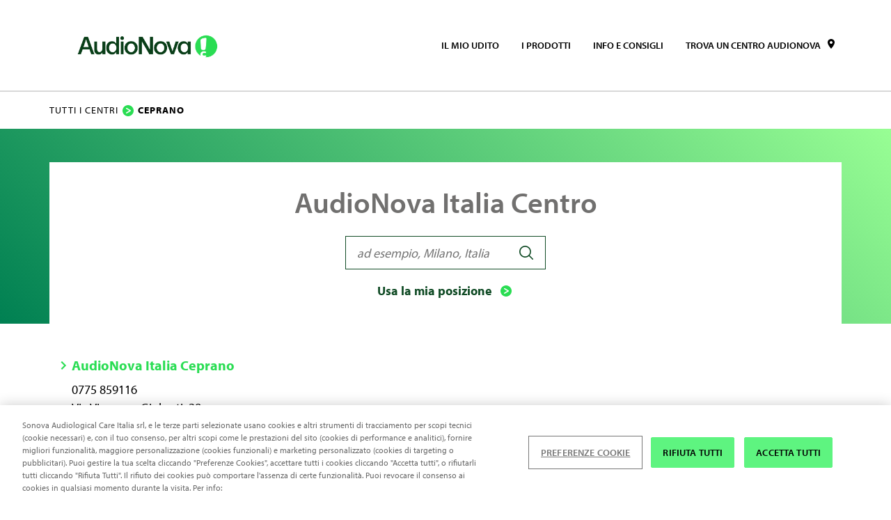

--- FILE ---
content_type: image/svg+xml
request_url: https://centri.audionovaitalia.it/permanent-b0b701/assets/images/audionova_chevron_sonova_it.de013110.svg
body_size: -327
content:
<svg enable-background="new 0 0 16 16" viewBox="0 0 16 16" xmlns="http://www.w3.org/2000/svg"><path d="m12 4c-4.4 0-8 3.6-8 8s3.6 8 8 8 8-3.6 8-8-3.6-8-8-8zm3.6 8.7-5.4 3.2c-.1.1-.3.1-.4.1-.3 0-.5-.1-.7-.4-.2-.4-.1-.9.3-1.1l4.3-2.6-4.3-2.5c-.4-.2-.5-.7-.3-1.1s.7-.5 1.1-.3l5.4 3.2s.4.2.4.7c0 .6-.4.8-.4.8z" fill="#2add53" transform="translate(-4 -4)"/></svg>


--- FILE ---
content_type: image/svg+xml
request_url: https://centri.audionovaitalia.it/permanent-b0b701/assets/images/close.f4cb1151.svg
body_size: -192
content:
<svg xmlns="http://www.w3.org/2000/svg" xmlns:xlink="http://www.w3.org/1999/xlink" width="24" height="24" viewBox="0 0 24 24">
    <defs>
        <path id="a" d="M20.693 4.88L13.573 12l7.12 7.12c.41.41.41 1.074 0 1.483l-.09.09c-.41.41-1.073.41-1.482 0L12 13.573l-7.12 7.12c-.41.41-1.074.41-1.483 0l-.09-.09a1.048 1.048 0 0 1 0-1.482L10.427 12l-7.12-7.12a1.048 1.048 0 0 1 0-1.483l.09-.09c.41-.41 1.073-.41 1.482 0L12 10.427l7.12-7.12c.41-.41 1.074-.41 1.483 0l.09.09c.41.41.41 1.073 0 1.482z"/>
    </defs>
    <g fill="none" fill-rule="evenodd">
        <path d="M0 0h24v24H0z"/>
        <mask id="b" fill="#000">
        </mask>
        <use fill="#000" xlink:href="#a"/>
        <g fill="#000" mask="url(#b)">
            <path d="M0 0h24v24H0z"/>
        </g>
    </g>
</svg>
